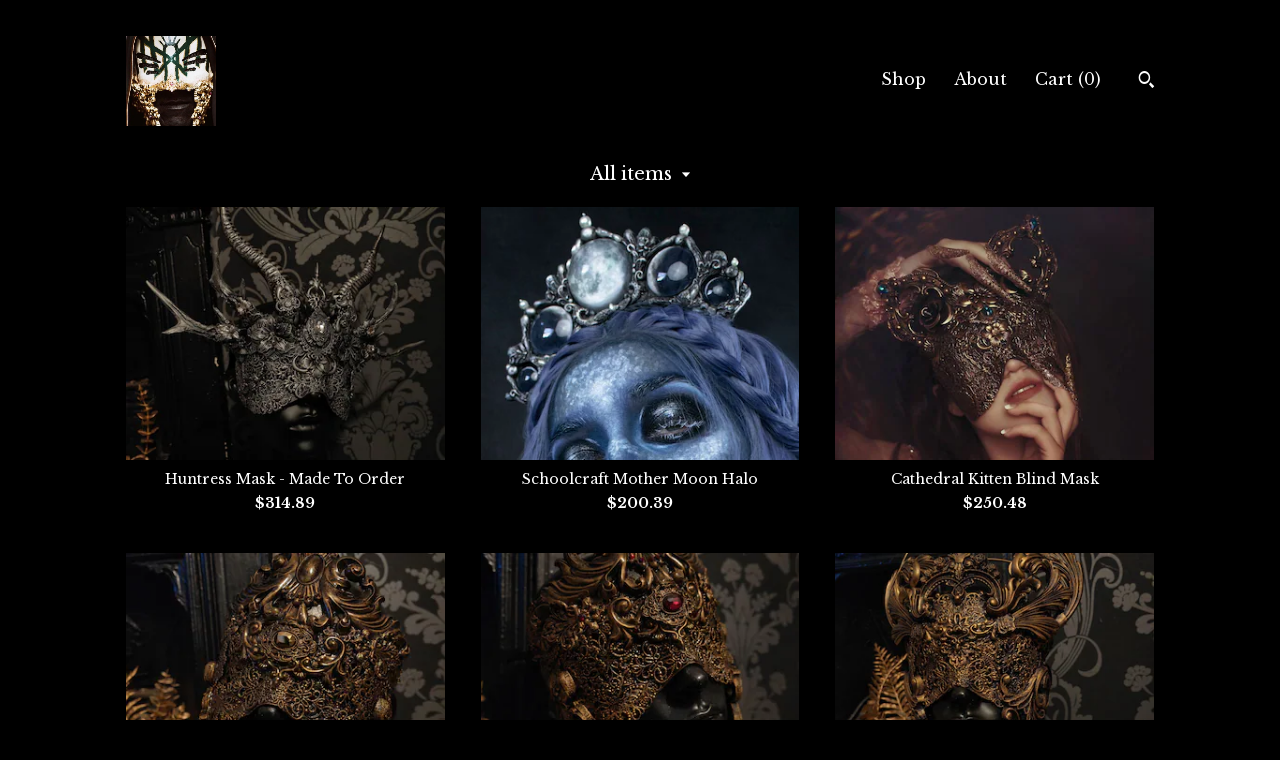

--- FILE ---
content_type: text/html; charset=UTF-8
request_url: https://www.hysteriamachine.com/shop/46149496/wall-hangings
body_size: 10557
content:
<!DOCTYPE html>
<html prefix="og: http://ogp.me/ns#" lang="en">
    <head>
        <meta name="viewport" content="width=device-width, initial-scale=1, user-scalable=yes"/><meta property="content-type" content="text/html; charset=UTF-8" />
    <meta property="X-UA-Compatible" content="IE=edge" /><link rel="icon" href="https://i.etsystatic.com/6953645/r/isla/d98c00/80433491/isla_75x75.80433491_aey0plou.jpg" type="image/x-icon" /><meta name="description" content="UK based designers of home decor, headpieces and more!" />

<meta property="og:url" content="https://www.hysteriamachine.com//shop/46149496/wall-hangings" />
<meta property="og:type" content="website" />
<meta property="og:title" content="Hysteria Machine" />
<meta property="og:description" content="UK based designers of home decor, headpieces and more!" />
<meta property="og:image" content="" />
<meta property="og:site_name" content="Hysteria Machine" />

<meta name="twitter:card" content="summary_large_image" />
<meta name="twitter:title" content="Hysteria Machine" />
<meta name="twitter:description" content="UK based designers of home decor, headpieces and more!" />
<meta name="twitter:image" content="" /><link rel="canonical" href="https://www.hysteriamachine.com/shop/46149496/wall-hangings" /><script nonce="H5rZsaKZJfG5jCftvcnLJYlW">
    !function(e){var r=e.__etsy_logging={};r.errorQueue=[],e.onerror=function(e,o,t,n,s){r.errorQueue.push([e,o,t,n,s])},r.firedEvents=[];r.perf={e:[],t:!1,MARK_MEASURE_PREFIX:"_etsy_mark_measure_",prefixMarkMeasure:function(e){return"_etsy_mark_measure_"+e}},e.PerformanceObserver&&(r.perf.o=new PerformanceObserver((function(e){r.perf.e=r.perf.e.concat(e.getEntries())})),r.perf.o.observe({entryTypes:["element","navigation","longtask","paint","mark","measure","resource","layout-shift"]}));var o=[];r.eventpipe={q:o,logEvent:function(e){o.push(e)},logEventImmediately:function(e){o.push(e)}};var t=!(Object.assign&&Object.values&&Object.fromEntries&&e.Promise&&Promise.prototype.finally&&e.NodeList&&NodeList.prototype.forEach),n=!!e.CefSharp||!!e.__pw_resume,s=!e.PerformanceObserver||!PerformanceObserver.supportedEntryTypes||0===PerformanceObserver.supportedEntryTypes.length,a=!e.navigator||!e.navigator.sendBeacon,p=t||n,u=[];t&&u.push("fp"),s&&u.push("fo"),a&&u.push("fb"),n&&u.push("fg"),r.bots={isBot:p,botCheck:u}}(window);
</script>
        <title>Hysteria Machine</title>
    <link rel="stylesheet" href="https://www.etsy.com/ac/sasquatch/css/custom-shops/themes/trellis/main.2ee84c9600b38b.css" type="text/css" />
        <style id="font-style-override">
    @import url(https://fonts.googleapis.com/css?family=Playfair+Display:400,700|Libre+Baskerville:400,700);

    body, .btn, button {
        font-family: 'Libre Baskerville';
    }

    h1, .h1, h2, .h2, h3, .h3, h4,
    .h4, h5, .h5, h6, .h6 {
        font-family: 'Playfair Display';
        font-weight: 700;
    }

    strong, .strong {
        font-weight: 700;
    }

    .primary-font {
        font-family: 'Playfair Display';
    }

    .secondary-font {
        font-family: 'Libre Baskerville';
    }

</style>
        <style id="theme-style-overrides"> .compact-header .nav-toggle .patty, .compact-header .nav-toggle:before, .compact-header .nav-toggle:after {  background: #ffffff; } .compact-header .nav-wrapper, .compact-header nav {  background: #000000; } body, .shop-sections-nav .shop-sections-menu ul, .header .site-search .search {  background: #000000; } .header .site-search .search::after {  border-bottom-color: #000000; } body, a, .cart-trigger, .search-trigger, .featured-listings .featured-listings-slide .listing-details, .reviews .anchor-destination {  color: #ffffff; } .btn {  background: #e5b300;  border-color: #e5b300;  color: #000000; } .btn:hover {  background: #e5b300; } footer .divider {  border: none; } .listing-tabs .tab-triggers .tab-selected {  color: #e5b300;  border-color: #e5b300; } .dot-indicators .slick-active button {  background: #e5b300;  border-color: #e5b300; } .dot-indicators button {  background: #ffffff; } .page-link.selected {  color: #e5b300;  border-bottom: 1px solid #000; } .listing-description a, .tab-content a, .shipping-locale a, .cart .cart-shipping-total a:hover, .eu-dispute-content a, .reviews.anchor a {  color: #e5b300; } .post-date > * {  background: #000000; } .post-tags .post-tag {  background: #e5b300;  color: #000000; } .pattern-blog.post-page .related-links a, .btn-link {  background: #000000;  color: #ffffff; } .tab-content .eu-dispute-trigger-link {  color: #e5b300; } .announcement {  background: #e5b300;  color: #000000; } .module-event-item {  border-color: #e5b300; }</style>
        
    </head>
    <body class="cart-dropdown has-dark-background" data-nnc="3:1769981797:_bwtoPd099vrrWmV9U0-7qclf4wi:8b1c8a7b0719ea626b0e4745ca11e47973382ca16c53e4d16df1cb6bb1c9744d" itemscope itemtype="http://schema.org/LocalBusiness">
        
        <div class="content-wrapper">

    <header>
    <div class="full-header header left-brand-right-nav
    
    
    title-and-icon
            
            has-icon
        
    ">
        <div class=" col-group">
            <div class="col-xs-6 primary-font">
                        <a class="branding" href="/">
                            <div class="region region-global" data-region="global">
    <div class="module pages-module module-shop-icon module-1042648315315 " data-module="shop-icon">
        <div class="module-inner" data-ui="module-inner">
            <img class="shop-icon" alt="" src="//i.etsystatic.com/6953645/r/isla/2d0834/80031993/isla_75x75.80031993_jn9oueqn.jpg" srcset="//i.etsystatic.com/6953645/r/isla/2d0834/80031993/isla_fullxfull.80031993_jn9oueqn.jpg 420w,//i.etsystatic.com/6953645/r/isla/2d0834/80031993/isla_500x500.80031993_jn9oueqn.jpg 500w,//i.etsystatic.com/6953645/r/isla/2d0834/80031993/isla_360x360.80031993_jn9oueqn.jpg 360w,//i.etsystatic.com/6953645/r/isla/2d0834/80031993/isla_280x280.80031993_jn9oueqn.jpg 280w,//i.etsystatic.com/6953645/r/isla/2d0834/80031993/isla_180x180.80031993_jn9oueqn.jpg 180w,//i.etsystatic.com/6953645/r/isla/2d0834/80031993/isla_140x140.80031993_jn9oueqn.jpg 140w,//i.etsystatic.com/6953645/r/isla/2d0834/80031993/isla_75x75.80031993_jn9oueqn.jpg 75w" />
        </div>
    </div>
</div>
                        </a>
            </div>

            <div class="col-xs-6">
                <ul class="nav">
                    
<li>
    <a href="/shop" class="nav-item-selected">
        Shop
    </a>
</li>
                    
                    
<li>
    <a href="/about" >
        About
    </a>
</li>
                    
                    

                    
                    <li class="nav-cart">                
                        <a href="#" data-module="cart-trigger" class="cart-trigger">
                            Cart (<span data-ui="cart-count">0</span>)
                        </a>
                    </li>
                    
                        <li>
                                <div data-module="search-trigger" class="site-search">
        <button class="ss-etsy ss-search search-trigger" data-ui="search-trigger" aria-label="Search"></button>
        <form data-ui="search-bar" class="search" action="/search">
            <input name="q" type="text" placeholder="Search..." aria-label="Search">
            <input class="btn" type="submit" value="Go">
        </form>
    </div>
                        </li>
                </ul>
            </div>
        </div>
    </div>
    
    <div data-module="hamburger-nav" class="compact-header 
    
    title-and-icon
            
            has-icon
        
    ">
    <div class="nav-wrapper">
        <div class="col-group">
            <div class="col-xs-12">
                <button aria-label="toggle navigation" class="nav-toggle" data-ui="toggle">
                    <div class="patty"></div>
                </button>

                <div class="cart-trigger-wrapper">
                    <button data-module="cart-trigger" class="ss-etsy ss-cart cart-trigger" aria-label="Cart">
                        <span class="cart-count" data-ui="cart-count">0</span>
                    </button>
                </div>

                <div class="branding primary-font">
                     <h1 class="h2 logo"> 
                    
                        

    <a href="/" title="Home">
            <div class="logo-image-container">
                    <div class="region region-global" data-region="global">
    <div class="module pages-module module-shop-icon module-1042648315315 " data-module="shop-icon">
        <div class="module-inner" data-ui="module-inner">
            <img class="shop-icon" alt="" src="//i.etsystatic.com/6953645/r/isla/2d0834/80031993/isla_75x75.80031993_jn9oueqn.jpg" srcset="//i.etsystatic.com/6953645/r/isla/2d0834/80031993/isla_fullxfull.80031993_jn9oueqn.jpg 420w,//i.etsystatic.com/6953645/r/isla/2d0834/80031993/isla_500x500.80031993_jn9oueqn.jpg 500w,//i.etsystatic.com/6953645/r/isla/2d0834/80031993/isla_360x360.80031993_jn9oueqn.jpg 360w,//i.etsystatic.com/6953645/r/isla/2d0834/80031993/isla_280x280.80031993_jn9oueqn.jpg 280w,//i.etsystatic.com/6953645/r/isla/2d0834/80031993/isla_180x180.80031993_jn9oueqn.jpg 180w,//i.etsystatic.com/6953645/r/isla/2d0834/80031993/isla_140x140.80031993_jn9oueqn.jpg 140w,//i.etsystatic.com/6953645/r/isla/2d0834/80031993/isla_75x75.80031993_jn9oueqn.jpg 75w" />
        </div>
    </div>
</div>
            </div>
    </a>
                    
                     </h1> 
                </div>
            </div>
        </div>
        <nav>
            <ul>
                    <li>
                        <form data-ui="search-bar" class="search" action="/search">
                            <div class="input-prepend-item">
                                <span class="ss-icon ss-search"></span>
                            </div>
                            <input name="q" type="search" aria-label="Search" placeholder="Search...">
                        </form>
                    </li>

                
<li>
    <a href="/shop" class="nav-item-selected">
        Shop
    </a>
</li>
                
                
<li>
    <a href="/about" >
        About
    </a>
</li>
                
                

                
                        <li>
                            <a href="#" role="button" data-module="convo-trigger" class="" >
                                Contact us
                            </a>
                        </li>
            </ul>
        </nav>
    </div>

    <div class="blocker" data-ui="toggle"></div>
</div>
</header>

    <div class="col-group">
        <div class="col-xs-12">
                    <div class="shop-sections-nav">
    <div class="shop-sections-menu" data-module="shop-sections-menu" data-default="All items">
        <a href="#" class="menu-trigger" data-ui="menu-trigger">
            <span data-ui="selected-item-label"></span>
            <span class="ss-icon ss-dropdown"></span>
        </a>

        <ul data-ui="menu">
            <li>
                <a href="/shop">All items</a>
            </li>
                <li>
                    <a href="https://www.hysteriamachine.com/shop/13801279/ready-made" >
                        Ready Made
                    </a>
                </li>
                <li>
                    <a href="https://www.hysteriamachine.com/shop/12066746/antlers" >
                        Antlers
                    </a>
                </li>
                <li>
                    <a href="https://www.hysteriamachine.com/shop/11983797/masks" >
                        Masks
                    </a>
                </li>
                <li>
                    <a href="https://www.hysteriamachine.com/shop/21005697/home-decor" >
                        Home Decor
                    </a>
                </li>
                <li>
                    <a href="https://www.hysteriamachine.com/shop/41216216/headpieces" >
                        Headpieces
                    </a>
                </li>
                <li>
                    <a href="https://www.hysteriamachine.com/shop/53863851/jewellery" >
                        Jewellery
                    </a>
                </li>
                <li>
                    <a href="https://www.hysteriamachine.com/shop/55275145/tote-bags" >
                        Tote Bags
                    </a>
                </li>
                <li>
                    <a href="https://www.hysteriamachine.com/shop/55510838/tariff" >
                        Tariff
                    </a>
                </li>
                <li>
                    <a href="https://www.hysteriamachine.com/shop/55666031/fees" >
                        FEES
                    </a>
                </li>
        </ul>
    </div>

    <div class="shop-sections-selectbox" data-module="shop-sections">
        <form method="GET" data-ui="form">
            <div class="custom-select" data-ui="custom-select">
                <div class="custom-select-label"><br></div>
                <div class="caret"></div>

                <select data-ui="select">
                    <option value="/shop">
                        All items
                    </option>
                        <option value="https://www.hysteriamachine.com/shop/13801279/ready-made" >
                            Ready Made
                        </option>
                        <option value="https://www.hysteriamachine.com/shop/12066746/antlers" >
                            Antlers
                        </option>
                        <option value="https://www.hysteriamachine.com/shop/11983797/masks" >
                            Masks
                        </option>
                        <option value="https://www.hysteriamachine.com/shop/21005697/home-decor" >
                            Home Decor
                        </option>
                        <option value="https://www.hysteriamachine.com/shop/41216216/headpieces" >
                            Headpieces
                        </option>
                        <option value="https://www.hysteriamachine.com/shop/53863851/jewellery" >
                            Jewellery
                        </option>
                        <option value="https://www.hysteriamachine.com/shop/55275145/tote-bags" >
                            Tote Bags
                        </option>
                        <option value="https://www.hysteriamachine.com/shop/55510838/tariff" >
                            Tariff
                        </option>
                        <option value="https://www.hysteriamachine.com/shop/55666031/fees" >
                            FEES
                        </option>
                </select>
            </div>
        </form>
    </div>
</div>

            <div class="paginated-listings">
                <div class="col-group col-flush">
                        <div class="listing col-lg-4 col-md-6 col-xs-12">
                            <a class="listing-card" href="//www.hysteriamachine.com/listing/1857346819/huntress-mask-made-to-order">
                                <img src="https://i.etsystatic.com/6953645/r/il/72c816/6609799945/il_340x270.6609799945_b5wq.jpg" alt="Huntress Mask - Made To Order" />
                                
                                <span class="card-label">
                                    <span class="card-label-inner">
                                        <span class="title">Huntress Mask - Made To Order</span>

                                            <span class="price">$314.89</span>
                                    </span>
                                </span>
                            </a>
                        </div>
                        <div class="listing col-lg-4 col-md-6 col-xs-12">
                            <a class="listing-card" href="//www.hysteriamachine.com/listing/279008404/schoolcraft-mother-moon-halo">
                                <img src="https://i.etsystatic.com/6953645/c/1066/847/501/423/il/6d396a/5892389466/il_340x270.5892389466_e9qt.jpg" alt="Schoolcraft Mother Moon Halo" />
                                
                                <span class="card-label">
                                    <span class="card-label-inner">
                                        <span class="title">Schoolcraft Mother Moon Halo</span>

                                            <span class="price">$200.39</span>
                                    </span>
                                </span>
                            </a>
                        </div>
                        <div class="listing col-lg-4 col-md-6 col-xs-12">
                            <a class="listing-card" href="//www.hysteriamachine.com/listing/698670515/cathedral-kitten-blind-mask">
                                <img src="https://i.etsystatic.com/6953645/c/1080/858/0/23/il/317096/2210639593/il_340x270.2210639593_q80j.jpg" alt="Cathedral Kitten Blind Mask" />
                                
                                <span class="card-label">
                                    <span class="card-label-inner">
                                        <span class="title">Cathedral Kitten Blind Mask</span>

                                            <span class="price">$250.48</span>
                                    </span>
                                </span>
                            </a>
                        </div>
                        <div class="listing col-lg-4 col-md-6 col-xs-12">
                            <a class="listing-card" href="//www.hysteriamachine.com/listing/4450281176/minerva-mask-gold-paint-gold-crystals">
                                <img src="https://i.etsystatic.com/6953645/r/il/0b69e6/7709384977/il_340x270.7709384977_kxjc.jpg" alt="Minerva Mask - Gold Paint, Gold Crystals - Ready Made" />
                                
                                <span class="card-label">
                                    <span class="card-label-inner">
                                        <span class="title">Minerva Mask - Gold Paint, Gold Crystals - Ready Made</span>

                                            <span class="price">$264.80</span>
                                    </span>
                                </span>
                            </a>
                        </div>
                        <div class="listing col-lg-4 col-md-6 col-xs-12">
                            <a class="listing-card" href="//www.hysteriamachine.com/listing/4450280184/minerva-mask-gold-paint-red-crystals">
                                <img src="https://i.etsystatic.com/6953645/r/il/a96a3d/7709376865/il_340x270.7709376865_3py5.jpg" alt="Minerva Mask - Gold Paint, Red Crystals - Ready Made" />
                                
                                <span class="card-label">
                                    <span class="card-label-inner">
                                        <span class="title">Minerva Mask - Gold Paint, Red Crystals - Ready Made</span>

                                            <span class="price">$264.80</span>
                                    </span>
                                </span>
                            </a>
                        </div>
                        <div class="listing col-lg-4 col-md-6 col-xs-12">
                            <a class="listing-card" href="//www.hysteriamachine.com/listing/4450278756/goddess-freya-mask-gold-paint-finish">
                                <img src="https://i.etsystatic.com/6953645/r/il/002679/7709371221/il_340x270.7709371221_q5y2.jpg" alt="Goddess Freya Mask - Gold Paint Finish - Ready Made" />
                                
                                <span class="card-label">
                                    <span class="card-label-inner">
                                        <span class="title">Goddess Freya Mask - Gold Paint Finish - Ready Made</span>

                                            <span class="price">$264.80</span>
                                    </span>
                                </span>
                            </a>
                        </div>
                        <div class="listing col-lg-4 col-md-6 col-xs-12">
                            <a class="listing-card" href="//www.hysteriamachine.com/listing/4450275189/goddess-diana-mask-gold-paint-finish">
                                <img src="https://i.etsystatic.com/6953645/r/il/338691/7661388594/il_340x270.7661388594_8wfp.jpg" alt="Goddess Diana Mask - Gold Paint Finish - Ready Made" />
                                
                                <span class="card-label">
                                    <span class="card-label-inner">
                                        <span class="title">Goddess Diana Mask - Gold Paint Finish - Ready Made</span>

                                            <span class="price">$264.80</span>
                                    </span>
                                </span>
                            </a>
                        </div>
                        <div class="listing col-lg-4 col-md-6 col-xs-12">
                            <a class="listing-card" href="//www.hysteriamachine.com/listing/1231986819/minerva-mask-made-to-order">
                                <img src="https://i.etsystatic.com/6953645/c/924/734/0/90/il/dbf2b6/3918644417/il_340x270.3918644417_8i7j.jpg" alt="Minerva Mask - Made To Order" />
                                
                                <span class="card-label">
                                    <span class="card-label-inner">
                                        <span class="title">Minerva Mask - Made To Order</span>

                                            <span class="price">$286.27</span>
                                    </span>
                                </span>
                            </a>
                        </div>
                        <div class="listing col-lg-4 col-md-6 col-xs-12">
                            <a class="listing-card" href="//www.hysteriamachine.com/listing/4378071531/tariff-duties-for-usa-orders">
                                <img src="https://i.etsystatic.com/6953645/r/il/0c55c1/7252848621/il_340x270.7252848621_dhpt.jpg" alt="TARIFF / Duties For USA Orders" />
                                
                                <span class="card-label">
                                    <span class="card-label-inner">
                                        <span class="title">TARIFF / Duties For USA Orders</span>

                                            <span class="price">$35.78</span>
                                    </span>
                                </span>
                            </a>
                        </div>
                        <div class="listing col-lg-4 col-md-6 col-xs-12">
                            <a class="listing-card" href="//www.hysteriamachine.com/listing/1126737431/persephone-pomegranate-mask">
                                <img src="https://i.etsystatic.com/6953645/r/il/ed25ff/5892098808/il_340x270.5892098808_8cb7.jpg" alt="Persephone Pomegranate Mask" />
                                
                                <span class="card-label">
                                    <span class="card-label-inner">
                                        <span class="title">Persephone Pomegranate Mask</span>

                                            <span class="price">$257.64</span>
                                    </span>
                                </span>
                            </a>
                        </div>
                        <div class="listing col-lg-4 col-md-6 col-xs-12">
                            <a class="listing-card" href="//www.hysteriamachine.com/listing/1522564134/silver-horned-pomegranate-mask">
                                <img src="https://i.etsystatic.com/6953645/r/il/16ec71/6514304252/il_340x270.6514304252_nvz5.jpg" alt="Silver Horned Pomegranate Mask" />
                                
                                <span class="card-label">
                                    <span class="card-label-inner">
                                        <span class="title">Silver Horned Pomegranate Mask</span>

                                            <span class="price">$243.33</span>
                                    </span>
                                </span>
                            </a>
                        </div>
                        <div class="listing col-lg-4 col-md-6 col-xs-12">
                            <a class="listing-card" href="//www.hysteriamachine.com/listing/850226252/natural-tone-crystal-deer-antlers-medium">
                                <img src="https://i.etsystatic.com/6953645/c/1824/1368/0/0/il/5a4276/5892334940/il_340x270.5892334940_dm4x.jpg" alt="Natural Tone Crystal Deer Antlers Medium - Made to Order" />
                                
                                <span class="card-label">
                                    <span class="card-label-inner">
                                        <span class="title">Natural Tone Crystal Deer Antlers Medium - Made to Order</span>

                                            <span class="price">$83.02</span>
                                    </span>
                                </span>
                            </a>
                        </div>
                        <div class="listing col-lg-4 col-md-6 col-xs-12">
                            <a class="listing-card" href="//www.hysteriamachine.com/listing/595286083/catacomb-divinity-halo">
                                <img src="https://i.etsystatic.com/6953645/c/641/509/223/45/il/03cafa/1433254202/il_340x270.1433254202_g4g2.jpg" alt="Catacomb Divinity Halo" />
                                
                                <span class="card-label">
                                    <span class="card-label-inner">
                                        <span class="title">Catacomb Divinity Halo</span>

                                            <span class="price">$121.66</span>
                                    </span>
                                </span>
                            </a>
                        </div>
                        <div class="listing col-lg-4 col-md-6 col-xs-12">
                            <a class="listing-card" href="//www.hysteriamachine.com/listing/260028777/medium-deer-antlers-headband">
                                <img src="https://i.etsystatic.com/6953645/c/432/343/188/559/il/a73f46/5892123602/il_340x270.5892123602_bjor.jpg" alt="Medium Deer Antlers Headband" />
                                
                                <span class="card-label">
                                    <span class="card-label-inner">
                                        <span class="title">Medium Deer Antlers Headband</span>

                                            <span class="price">$64.41</span>
                                    </span>
                                </span>
                            </a>
                        </div>
                        <div class="listing col-lg-4 col-md-6 col-xs-12">
                            <a class="listing-card" href="//www.hysteriamachine.com/listing/1821198164/soothsayer-headdress-mask-with-chains">
                                <img src="https://i.etsystatic.com/6953645/r/il/3e7787/6521708471/il_340x270.6521708471_8sdn.jpg" alt="Soothsayer Headdress Mask with Chains and Pearls" />
                                
                                <span class="card-label">
                                    <span class="card-label-inner">
                                        <span class="title">Soothsayer Headdress Mask with Chains and Pearls</span>

                                            <span class="price">$386.46</span>
                                    </span>
                                </span>
                            </a>
                        </div>
                        <div class="listing col-lg-4 col-md-6 col-xs-12">
                            <a class="listing-card" href="//www.hysteriamachine.com/listing/244918545/gold-and-black-mini-deer-antlers">
                                <img src="https://i.etsystatic.com/6953645/r/il/7d2e8a/2053905709/il_340x270.2053905709_1d3k.jpg" alt="Gold and Black Mini Deer antlers" />
                                
                                <span class="card-label">
                                    <span class="card-label-inner">
                                        <span class="title">Gold and Black Mini Deer antlers</span>

                                            <span class="price">$75.86</span>
                                    </span>
                                </span>
                            </a>
                        </div>
                        <div class="listing col-lg-4 col-md-6 col-xs-12">
                            <a class="listing-card" href="//www.hysteriamachine.com/listing/4322987291/divine-creature-mask-made-to-order">
                                <img src="https://i.etsystatic.com/6953645/c/2250/2250/0/273/il/8343bc/6953291442/il_340x270.6953291442_p7fb.jpg" alt="Divine Creature Mask - Made To Order" />
                                
                                <span class="card-label">
                                    <span class="card-label-inner">
                                        <span class="title">Divine Creature Mask - Made To Order</span>

                                            <span class="price">$350.68</span>
                                    </span>
                                </span>
                            </a>
                        </div>
                        <div class="listing col-lg-4 col-md-6 col-xs-12">
                            <a class="listing-card" href="//www.hysteriamachine.com/listing/1729605310/cryptid-mask-natural-antlers">
                                <img src="https://i.etsystatic.com/6953645/r/il/d27c49/6091970925/il_340x270.6091970925_1elw.jpg" alt="Cryptid Mask Natural Antlers" />
                                
                                <span class="card-label">
                                    <span class="card-label-inner">
                                        <span class="title">Cryptid Mask Natural Antlers</span>

                                            <span class="price">$307.74</span>
                                    </span>
                                </span>
                            </a>
                        </div>
                        <div class="listing col-lg-4 col-md-6 col-xs-12">
                            <a class="listing-card" href="//www.hysteriamachine.com/listing/972138299/ancient-chambers-ornate-heart-lock-set">
                                <img src="https://i.etsystatic.com/6953645/r/il/3dd0e0/6459993646/il_340x270.6459993646_msb8.jpg" alt="Ancient Chambers - Ornate Heart Lock Set Of 3" />
                                
                                <span class="card-label">
                                    <span class="card-label-inner">
                                        <span class="title">Ancient Chambers - Ornate Heart Lock Set Of 3</span>

                                            <span class="price">$110.93</span>
                                    </span>
                                </span>
                            </a>
                        </div>
                        <div class="listing col-lg-4 col-md-6 col-xs-12">
                            <a class="listing-card" href="//www.hysteriamachine.com/listing/586417420/catacomb-cherub-halo">
                                <img src="https://i.etsystatic.com/6953645/r/il/501267/1485241279/il_340x270.1485241279_k159.jpg" alt="Catacomb Cherub Halo" />
                                
                                <span class="card-label">
                                    <span class="card-label-inner">
                                        <span class="title">Catacomb Cherub Halo</span>

                                            <span class="price">$100.19</span>
                                    </span>
                                </span>
                            </a>
                        </div>

                        <div class="shop-pagination">
                                <div class="items-pager">
                <a aria-label="Previous page of results" tabindex="-1" class="pager-link-disabled pager-arrow page-link pager-backward" href="#">
                    <span class="ss-icon ss-navigateleft"></span>
                </a>

        <div class="pages">
                    <a class="page-link selected" href="/shop/46149496/wall-hangings?page=1">1</a>
                    <a class="page-link " href="/shop/46149496/wall-hangings?page=2">2</a>
                    <a class="page-link " href="/shop/46149496/wall-hangings?page=3">3</a>
                    <a class="page-link " href="/shop/46149496/wall-hangings?page=4">4</a>
                    <a class="page-link " href="/shop/46149496/wall-hangings?page=5">5</a>
                    <a class="page-link " href="/shop/46149496/wall-hangings?page=6">6</a>
                    <a class="page-link " href="/shop/46149496/wall-hangings?page=7">7</a>
                    <a class="page-link " href="/shop/46149496/wall-hangings?page=8">8</a>
                    <span class="ellipsis">...</span>
                    <a class="page-link " href="/shop/46149496/wall-hangings?page=11">11</a>
        </div>

                <a aria-label="Next page of results" class="pager-arrow page-link pager-forward" href="/shop/46149496/wall-hangings?page=2">
                    <span class="ss-icon ss-navigateright"></span>
                </a>
    </div>
                        </div>
                </div>
            </div>
        </div>
    </div>
</div>

<footer data-module="footer">
        
    <div class="content-wrapper">
        <div class="col-group">
            <div class="col-xs-12">
                <div class="divider"></div>
            </div>

            <div class="col-xs-12 col-md-3">
                <div class="footer-section">
                    <h3 class="truncated">Hysteria Machine</h3>
                </div>
            </div>

            <div class="col-xs-12 col-md-3">
                <div class="footer-section">
                    <h3 class="heading">
                        Navigate
                    </h3>
                    <nav>
                        <ul>
                            
<li>
    <a href="/shop" class="nav-item-selected">
        Shop
    </a>
</li>
                            
                            
<li>
    <a href="/about" >
        About
    </a>
</li>
                            
<li>
    <a href="/policy" >
        Shipping and Policies
    </a>
</li>
                            
                            
                            
                            
                                    <li class="footer-nav list-inline-item text-tertiary">
                                        <button data-module="convo-trigger" class=" btn-link" >
                                            Contact us
                                        </button>
                                    </li>
                        </ul>
                    </nav>
                </div>
            </div>

            <div class="col-xs-12 col-md-3">
                    <h3 class="heading">
                        Elsewhere
                    </h3>

                    <nav>
                        <ul>
                                <li>
                                    <a href="https://www.facebook.com/HysteriaMachine" target="_blank">
                                        Facebook
                                    </a>
                                </li>
                                <li>
                                    <a href="https://www.instagram.com/hysteriamachine/" target="_blank">
                                        Instagram
                                    </a>
                                </li>
                                <li>
                                    <a href="https://twitter.com/HysteriaMachine" target="_blank">
                                        Twitter
                                    </a>
                                </li>
                        </ul>
                    </nav>
            </div>

            <div class="col-xs-12 col-md-3">
                <div class="footer-section footer-fine-print">
                    <h3 class="heading">
                        Fine Print
                    </h3>
                    <ul>
                        <li>
                            All rights reserved
                        </li>
                        <li class="break-long">
                            &copy; 2026 Hysteria Machine
                        </li>
                        <li class="footer-powered">
                            <a href="https://www.etsy.com/pattern?ref=hysteriamachine-pwrdby" target="_blank" data-no-preview-hijack>
                                Powered by Etsy
                            </a>
                        </li>
                    </ul>
                </div>
            </div>
        </div>
    </div>
</footer>

    <div data-module="cart" class="cart" role="dialog">
        <div class="store-cart-container" data-ui="cart-box" tabindex="0">
            <div class="store-cart-box">
                <div class="cart-header">
                        <span class="item-count">0 items in your cart</span>
                    <button class="close-cart" data-ui="close-cart" aria-label="Close">Close</button>
                    <button class="close-cart-x-button" data-ui="close-cart" aria-label="Close"> <span class="close-cart-x-icon"></span> </button>
                </div>

                <div class="cart-content clearfix" data-ui="cart-content">
                        <div class="cart-empty">
                            <h3>Keep shopping! :)</h3>
                        </div>
                </div>

            </div>
        </div>
    </div>
 <div class="impressum-form-container">
    <div class="impressum impressum-form" data-ui="impressum">
        <div class="inner-container">
            <div class="impressum-header">
                <h3>Legal imprint</h3>
                <div class="impressum-content" data-ui="impressum-content"></div>
            </div>
             <div class="impressum-close-btn form-button-container">
                <button class="btn" data-ui="impressum-close-btn">
                    <span class="btn-text">Close</span>
                </button>
            </div>
        </div>
    </div>
</div>
        
        <script nonce="H5rZsaKZJfG5jCftvcnLJYlW">
    window.Etsy = window.Etsy || {};
    window.Etsy.Context = {"page_guid":"10190f5cf8b7.5535de16f216d2a64f84.00","clientlogger":{"is_enabled":true,"endpoint":"\/clientlog","logs_per_page":6,"id":"EuhuVLmcZYunTELWWzQZyEqu09a2","digest":"95f15af5c66c0cb7536c5951fdb110bb16dd3dbe","enabled_features":["info","warn","error","basic","uncaught"]}};
</script>

<script nonce="H5rZsaKZJfG5jCftvcnLJYlW">
    __webpack_public_path__ = "https://www.etsy.com/ac/evergreenVendor/js/en-US/"
</script>
    <script src="https://www.etsy.com/ac/evergreenVendor/js/en-US/vendor_bundle.1e397356b19ae5cf6c49.js" nonce="H5rZsaKZJfG5jCftvcnLJYlW" defer></script>
    <script src="https://www.etsy.com/paula/v3/polyfill.min.js?etsy-v=v5&flags=gated&features=AbortController%2CDOMTokenList.prototype.@@iterator%2CDOMTokenList.prototype.forEach%2CIntersectionObserver%2CIntersectionObserverEntry%2CNodeList.prototype.@@iterator%2CNodeList.prototype.forEach%2CObject.preventExtensions%2CString.prototype.anchor%2CString.raw%2Cdefault%2Ces2015%2Ces2016%2Ces2017%2Ces2018%2Ces2019%2Ces2020%2Ces2021%2Ces2022%2Cfetch%2CgetComputedStyle%2CmatchMedia%2Cperformance.now" nonce="H5rZsaKZJfG5jCftvcnLJYlW" defer></script>
    <script src="https://www.etsy.com/ac/evergreenVendor/js/en-US/custom-shops/themes/trellis/main.db5a22235762c8907514.js" nonce="H5rZsaKZJfG5jCftvcnLJYlW" defer></script>
        <script type='text/javascript' nonce='H5rZsaKZJfG5jCftvcnLJYlW'>
    window.__etsy_logging=window.__etsy_logging||{perf:{}};window.__etsy_logging.url="\/\/www.etsy.com\/bcn\/beacon";window.__etsy_logging.defaults={"ab":{"xplat.runtime_config_service.ramp":["on","x","b4354c"],"custom_shops.buyer.SSL_base_redirect":["on","x","6b51d2"],"custom_shops.domains.multiple_connected_support":["on","x","ffc63f"],"osx.swedish_language":["ineligible","e","d8527a"],"custom_shops.ssl_enabled":["on","x","74c2fc"],"custom_shops.language_translation_control":["on","x","211770"],"custom_shops.sellers.dashboard.pages":["on","x","12e2b2"],"iat.mt.de":["ineligible","e","6fe2bd"],"iat.mt.fr":["ineligible","e","781db2"],"made_for_cats.persotools.personalization_charging_cart":["off","x","74ea89"],"checkout.price_decreased_in_cart_message":["on","x","9e7469"],"checkout\/covid_shipping_restrictions":["ineligible","e","153e2d"],"checkout.memoize_purchase_state_verifier_error":["on","x","164c8f"],"checkout.use_memoized_purchase_state_data_to_verify_listing_restoration":["on","x","7aef85"],"checkout.split_shop_and_listing_cart_purchase_state_verification":["off","x","3cc63a"],"fulfillment_platform.country_to_country_multi_edd.web":["on","x","545db4"],"fulfillment_platform.country_to_country_multi_edd.boe":["ineligible","e","4b02c5"],"custom_shops.sellers.pattern_only_listings":["on","x","c9aef0"],"disambiguate_usd_outside_usa":["ineligible","e","c8897d"],"builda_scss":["sasquatch","x","96bd82"],"web_components.mustache_filter_request":["on","x","fa4665"],"custom_shops.custom_pages.events":["on","x","6d3e42"],"custom_shops.custom_pages.gallery":["on","x","8fddb4"],"custom_shops.ad_track":["on","x","9a8e38"],"convos.guest_convos.guest_shardifier":["on","x","d9e244"],"custom_shops.sellers.search":["on","x","7a9a12"],"custom_shops.sellers.dashboard.module_featured":["on","x","9b0feb"],"custom_shops.sellers.secondary_font":["on","x","aa2c58"],"polyfills":["on","x","db574b"],"polyfill_experiment_4":["no_filtering","x","0e8409"]},"user_id":null,"page_guid":"10190f5cf8b7.5535de16f216d2a64f84.00","page_guid_source":"guid-source-generated","version":1,"request_uuid":"EuhuVLmcZYunTELWWzQZyEqu09a2","cdn-provider":"","header_fingerprint":"ua","header_signature":"5ea1461e449bce1cee11af152f6b3da8","ip_org":"Amazon.com","ref":"","loc":"http:\/\/www.hysteriamachine.com\/shop\/46149496\/wall-hangings","locale_currency_code":"USD","pref_language":"en-US","region":"US","detected_currency_code":"USD","detected_language":"en-US","detected_region":"US","isWhiteListedMobileDevice":false,"isMobileRequestIgnoreCookie":false,"isMobileRequest":false,"isMobileDevice":false,"isMobileSupported":false,"isTabletSupported":false,"isTouch":false,"isEtsyApp":false,"isPreviewRequest":false,"isChromeInstantRequest":false,"isMozPrefetchRequest":false,"isTestAccount":false,"isSupportLogin":false,"isInternal":false,"isInWebView":false,"botCheck":["da","dc","ua"],"isBot":true,"isSyntheticTest":false,"event_source":"customshops","browser_id":"lTG3MlID67IFSYY8bTXme0xPVmRi","gdpr_tp":3,"gdpr_p":3,"transcend_strategy_consent_loaded_status":"FetchMiss","transcend_strategy_initial_fetch_time_ms":null,"transcend_strategy_consent_reconciled_time_ms":null,"device_identifier":{"source":"new_uaid_cookie","value":"lTG3MlID67IFSYY8bTXme0xPVmRi"},"page_time":239,"load_strategy":"page_navigation"};
    !function(e,t){var n=e.__etsy_logging,o=n.url,i=n.firedEvents,a=n.defaults,r=a.ab||{},s=n.bots.botCheck,c=n.bots.isBot;n.mergeObject=function(e){for(var t=1;t<arguments.length;t++){var n=arguments[t];for(var o in n)Object.prototype.hasOwnProperty.call(n,o)&&(e[o]=n[o])}return e};!a.ref&&(a.ref=t.referrer),!a.loc&&(a.loc=e.location.href),!a.webkit_page_visibility&&(a.webkit_page_visibility=t.webkitVisibilityState),!a.event_source&&(a.event_source="web"),a.event_logger="frontend",a.isIosApp&&!0===a.isIosApp?a.event_source="ios":a.isAndroidApp&&!0===a.isAndroidApp&&(a.event_source="android"),s.length>0&&(a.botCheck=a.botCheck||[],a.botCheck=a.botCheck.concat(s)),a.isBot=c,t.wasDiscarded&&(a.was_discarded=!0);var v=function(t){if(e.XMLHttpRequest){var n=new XMLHttpRequest;n.open("POST",o,!0),n.send(JSON.stringify(t))}};n.updateLoc=function(e){e!==a.loc&&(a.ref=a.loc,a.loc=e)},n.adminPublishEvent=function(n){"function"==typeof e.CustomEvent&&t.dispatchEvent(new CustomEvent("eventpipeEvent",{detail:n})),i.push(n)},n.preparePEPerfBeaconAbMismatchEventIfNecessary=function(){if(!0===n.shouldLogAbMismatch){var e=n.abVariantsForMismatchEvent;for(var t in r)if(Object.prototype.hasOwnProperty.call(r,t)){var o=r[t];if(void 0!==o){var i=o[0];if(void 0!==i){var a=e[t];void 0===a&&(a={});var s=a[i];void 0===s&&(s=[]),s.push({name:"default",selector:o[1],hash:o[2]}),a[i]=s,e[t]=a}}}n.abVariantsForMismatchEvent=e}},n.sendEvents=function(t,i){var s=a;if("perf"===i){var c={event_logger:i};n.asyncAb&&(n.preparePEPerfBeaconAbMismatchEventIfNecessary(),c.ab=n.mergeObject({},n.asyncAb,r)),s=n.mergeObject({},a,c)}var f={events:t,shared:s};e.navigator&&"function"==typeof e.navigator.sendBeacon?function(t){t.events.forEach((function(e){e.attempted_send_beacon=!0})),e.navigator.sendBeacon(o,JSON.stringify(t))||(t.events.forEach((function(e){e.send_beacon_failed=!0})),v(t))}(f):v(f),n.adminPublishEvent(f)}}(window,document);
</script>

<script type='text/javascript' nonce='H5rZsaKZJfG5jCftvcnLJYlW'>window.__etsy_logging.eventpipe.primary_complement={"attributes":{"guid":"10190f5cff9c.bffb65f5b967c4e43669.00","event_name":"default_primary_event_complementary","event_logger":"frontend","primary_complement":true}};!function(e){var t=e.__etsy_logging,i=t.eventpipe,n=i.primary_complement,o=t.defaults.page_guid,r=t.sendEvents,a=i.q,c=void 0,d=[],h=0,u="frontend",l="perf";function g(){var e,t,i=(h++).toString(16);return o.substr(0,o.length-2)+((t=2-(e=i).length)>0?new Array(t+1).join("0")+e:e)}function v(e){e.guid=g(),c&&(clearTimeout(c),c=void 0),d.push(e),c=setTimeout((function(){r(d,u),d=[]}),50)}!function(t){var i=document.documentElement;i&&(i.clientWidth&&(t.viewport_width=i.clientWidth),i.clientHeight&&(t.viewport_height=i.clientHeight));var n=e.screen;n&&(n.height&&(t.screen_height=n.height),n.width&&(t.screen_width=n.width)),e.devicePixelRatio&&(t.device_pixel_ratio=e.devicePixelRatio),e.orientation&&(t.orientation=e.orientation),e.matchMedia&&(t.dark_mode_enabled=e.matchMedia("(prefers-color-scheme: dark)").matches)}(n.attributes),v(n.attributes),i.logEvent=v,i.logEventImmediately=function(e){var t="perf"===e.event_name?l:u;e.guid=g(),r([e],t)},a.forEach((function(e){v(e)}))}(window);</script>
        <script nonce="H5rZsaKZJfG5jCftvcnLJYlW">
    window.dataLayer = [
    {
        "tp_consent": "yes",
        "Language": "en-US",
        "Region": "US",
        "Currency": "USD",
        "UAID": "lTG3MlID67IFSYY8bTXme0xPVmRi",
        "DetectedRegion": "US",
        "uuid": 1769981797,
        "request_start_time": 1769981797
    }
];
</script>
<noscript>
    <iframe src="//www.googletagmanager.com/ns.html?id=GTM-TG543P"
        height="0" width="0" style="display:none;visibility:hidden"></iframe>
</noscript>
<script nonce='H5rZsaKZJfG5jCftvcnLJYlW'>
(function(w,d,s,l,i){w[l]=w[l]||[];w[l].push({'gtm.start':
new Date().getTime(),event:'gtm.js'});var f=d.getElementsByTagName(s)[0],
j=d.createElement(s),dl=l!='dataLayer'?'&l='+l:'';j.async=true;j.src=
'//www.googletagmanager.com/gtm.js?id='+i+dl;var n=d.querySelector('[nonce]');
n&&j.setAttribute('nonce',n.nonce||n.getAttribute('nonce'));f.parentNode.insertBefore(j,f);
})(window,document,'script','dataLayer','GTM-TG543P');

</script>
        <script nonce="H5rZsaKZJfG5jCftvcnLJYlW">
            window.PatternContext = {};
            window.PatternContext.ContactFormData = {"messages":{"contact_valid_name":"Please enter a valid name","contact_valid_email":"Please enter a valid Email","contact_msg_placeholder":"Click here to enter a message","contact_thanks_short":"Thanks for getting in touch!","contact_thanks_long":"We will get back to you as soon as we can. Meanwhile, you can check your email for receipt of the message.","contact_confirm":"Please confirm your email.","contact_signature":"Your friend,","contact_continue":"Continue Browsing","contact_loading":"Loading","contact_submit":"Submit","contact_email_label":"Email","contact_name_label":"Name","contact_terms":"By clicking submit, you agree to Etsy\u2019s <a href=\"http:\/\/www.etsy.com\/legal\/terms\" target=\"_blank\">Terms of Use<\/a> and <a href=\"http:\/\/www.etsy.com\/legal\/privacy\" target=\"_blank\">Privacy Policy<\/a>.","modal_close":"Close","general_contact_us":"Contact us"},"shop_display_name":"Hysteria Machine","listing":false};
        </script>
    </body>
</html>